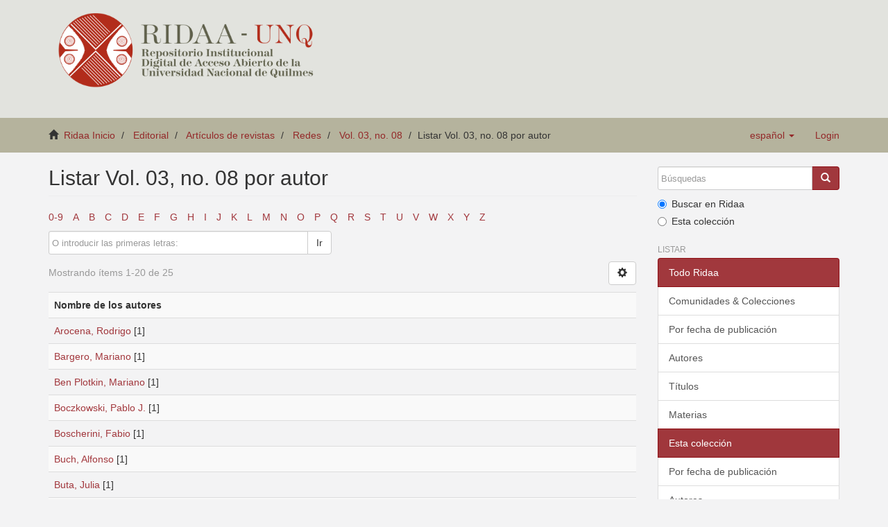

--- FILE ---
content_type: text/html;charset=utf-8
request_url: https://ridaa.unq.edu.ar/handle/20.500.11807/1257/browse?type=author
body_size: 5098
content:
<!DOCTYPE html>
            <!--[if lt IE 7]> <html class="no-js lt-ie9 lt-ie8 lt-ie7" lang="en"> <![endif]-->
            <!--[if IE 7]>    <html class="no-js lt-ie9 lt-ie8" lang="en"> <![endif]-->
            <!--[if IE 8]>    <html class="no-js lt-ie9" lang="en"> <![endif]-->
            <!--[if gt IE 8]><!--> <html class="no-js" lang="en"> <!--<![endif]-->
            <head><META http-equiv="Content-Type" content="text/html; charset=UTF-8">
<meta content="text/html; charset=UTF-8" http-equiv="Content-Type">
<meta content="IE=edge,chrome=1" http-equiv="X-UA-Compatible">
<meta content="width=device-width,initial-scale=1" name="viewport">
<link rel="shortcut icon" href="/themes/Mirage2_UNQ/images/favicon.ico">
<link rel="apple-touch-icon" href="/themes/Mirage2_UNQ/images/apple-touch-icon.png">
<meta name="Generator" content="DSpace 5.2">
<link href="/themes/Mirage2_UNQ/styles/bootstrap-classic-mirage-colors-min.css" rel="stylesheet">
<link href="/themes/Mirage2_UNQ/styles/classic-mirage-style.css" rel="stylesheet">
<link href="/themes/Mirage2_UNQ/styles/dspace-bootstrap-tweaks.css" rel="stylesheet">
<link href="/themes/Mirage2_UNQ/styles/jquery-ui-1.10.3.custom.css" rel="stylesheet">
<link type="application/opensearchdescription+xml" rel="search" href="https://ridaa.unq.edu.ar:443/description.xml" title="DSpace">
<script>
                //Clear default text of emty text areas on focus
                function tFocus(element)
                {
                if (element.value == ' '){element.value='';}
                }
                //Clear default text of emty text areas on submit
                function tSubmit(form)
                {
                var defaultedElements = document.getElementsByTagName("textarea");
                for (var i=0; i != defaultedElements.length; i++){
                if (defaultedElements[i].value == ' '){
                defaultedElements[i].value='';}}
                }
                //Disable pressing 'enter' key to submit a form (otherwise pressing 'enter' causes a submission to start over)
                function disableEnterKey(e)
                {
                var key;

                if(window.event)
                key = window.event.keyCode;     //Internet Explorer
                else
                key = e.which;     //Firefox and Netscape

                if(key == 13)  //if "Enter" pressed, then disable!
                return false;
                else
                return true;
                }
            </script><!--[if lt IE 9]>
                <script src="/themes/Mirage2_UNQ/vendor/html5shiv/dist/html5shiv.js"> </script>
                <script src="/themes/Mirage2_UNQ/vendor/respond/respond.min.js"> </script>
                <![endif]--><script src="/themes/Mirage2_UNQ/vendor/modernizr/modernizr.js"> </script>
<title>Listar Vol. 03, no. 08 por autor </title>
</head><body>
<header>
<div role="navigation" class="navbar navbar-default navbar-static-top">
<div class="container">
<div class="navbar-header">
<button data-toggle="offcanvas" class="navbar-toggle" type="button"><span class="sr-only">Toggle navigation</span><span class="icon-bar"></span><span class="icon-bar"></span><span class="icon-bar"></span></button>
<div class="navbar-header pull-right visible-xs hidden-sm hidden-md hidden-lg">
<ul class="nav nav-pills pull-left ">
<li class="dropdown" id="ds-language-selection-xs">
<button data-toggle="dropdown" class="dropdown-toggle navbar-toggle navbar-link" role="button" href="#" id="language-dropdown-toggle-xs"><b aria-hidden="true" class="visible-xs glyphicon glyphicon-globe"></b></button>
<ul data-no-collapse="true" aria-labelledby="language-dropdown-toggle-xs" role="menu" class="dropdown-menu pull-right">
<li role="presentation" class="disabled">
<a href="https://ridaa.unq.edu.ar:443/handle/20.500.11807/1257/browse?locale-attribute=es">espa&ntilde;ol</a>
</li>
<li role="presentation">
<a href="https://ridaa.unq.edu.ar:443/handle/20.500.11807/1257/browse?locale-attribute=pt_BR">portugu&ecirc;s (Brasil)</a>
</li>
<li role="presentation">
<a href="https://ridaa.unq.edu.ar:443/handle/20.500.11807/1257/browse?locale-attribute=en">English</a>
</li>
</ul>
</li>
<li>
<form method="get" action="/login" style="display: inline">
<button class="navbar-toggle navbar-link"><b aria-hidden="true" class="visible-xs glyphicon glyphicon-user"></b></button>
</form>
</li>
</ul>
</div>
</div>
<div style="float: left;">
<a style="display: block;" href="/"><img style="max-height: 140px;" src="/themes/Mirage2_UNQ//images/RIDAA.png"></a>
</div>
</div>
</div>
</header>
<div class="trail-wrapper">
<div class="container">
<div class="row">
<div style="max-width:70%;" class="col-xs-9">
<div class="breadcrumb dropdown visible-xs">
<a data-toggle="dropdown" class="dropdown-toggle" role="button" href="#" id="trail-dropdown-toggle">Listar Vol. 03, no. 08 por autor&nbsp;<b class="caret"></b></a>
<ul aria-labelledby="trail-dropdown-toggle" role="menu" class="dropdown-menu">
<li role="presentation">
<a role="menuitem" href="/"><i aria-hidden="true" class="glyphicon glyphicon-home"></i>&nbsp;
                        Ridaa Inicio</a>
</li>
<li role="presentation">
<a role="menuitem" href="/handle/20.500.11807/43">Editorial</a>
</li>
<li role="presentation">
<a role="menuitem" href="/handle/20.500.11807/1244">Art&iacute;culos de revistas</a>
</li>
<li role="presentation">
<a role="menuitem" href="/handle/20.500.11807/1245">Redes</a>
</li>
<li role="presentation">
<a role="menuitem" href="/handle/20.500.11807/1257">Vol. 03, no. 08</a>
</li>
<li role="presentation" class="disabled">
<a href="#" role="menuitem">Listar Vol. 03, no. 08 por autor</a>
</li>
</ul>
</div>
<ul class="breadcrumb hidden-xs">
<li>
<i aria-hidden="true" class="glyphicon glyphicon-home"></i>&nbsp;
            <a href="/">Ridaa Inicio</a>
</li>
<li>
<a href="/handle/20.500.11807/43">Editorial</a>
</li>
<li>
<a href="/handle/20.500.11807/1244">Art&iacute;culos de revistas</a>
</li>
<li>
<a href="/handle/20.500.11807/1245">Redes</a>
</li>
<li>
<a href="/handle/20.500.11807/1257">Vol. 03, no. 08</a>
</li>
<li class="active">Listar Vol. 03, no. 08 por autor</li>
</ul>
</div>
<div class="navbar-header pull-right hidden-xs">
<ul class="nav navbar-nav pull-left">
<li class="dropdown" id="ds-language-selection">
<a data-toggle="dropdown" class="dropdown-toggle" role="button" href="#" id="language-dropdown-toggle"><span class="hidden-xs">espa&ntilde;ol&nbsp;<b class="caret"></b></span></a>
<ul data-no-collapse="true" aria-labelledby="language-dropdown-toggle" role="menu" class="dropdown-menu pull-right">
<li role="presentation" class="disabled">
<a href="https://ridaa.unq.edu.ar:443/handle/20.500.11807/1257/browse?locale-attribute=es">espa&ntilde;ol</a>
</li>
<li role="presentation">
<a href="https://ridaa.unq.edu.ar:443/handle/20.500.11807/1257/browse?locale-attribute=pt_BR">portugu&ecirc;s (Brasil)</a>
</li>
<li role="presentation">
<a href="https://ridaa.unq.edu.ar:443/handle/20.500.11807/1257/browse?locale-attribute=en">English</a>
</li>
</ul>
</li>
</ul>
<ul class="nav navbar-nav pull-left">
<li>
<a href="/login"><span class="hidden-xs">Login</span></a>
</li>
</ul>
<button type="button" class="navbar-toggle visible-sm" data-toggle="offcanvas"><span class="sr-only">Toggle navigation</span><span class="icon-bar"></span><span class="icon-bar"></span><span class="icon-bar"></span></button>
</div>
</div>
</div>
</div>
<div class="hidden" id="no-js-warning-wrapper">
<div id="no-js-warning">
<div class="notice failure">JavaScript is disabled for your browser. Some features of this site may not work without it.</div>
</div>
</div>
<div class="container" id="main-container">
<div class="row row-offcanvas row-offcanvas-right">
<div class="horizontal-slider clearfix">
<div class="col-xs-12 col-sm-12 col-md-9 main-content">
<div>
<h2 class="ds-div-head page-header first-page-header">Listar Vol. 03, no. 08 por autor </h2>
<div id="aspect_artifactbrowser_ConfigurableBrowse_div_browse-by-author" class="ds-static-div primary">
<div class="ds-static-div browse-navigation-wrapper">
<form id="aspect_artifactbrowser_ConfigurableBrowse_div_browse-navigation" class="ds-interactive-div secondary navigation" action="browse" method="post" onsubmit="javascript:tSubmit(this);">
<div class="ds-static-div row">
<div class="ds-static-div col-xs-4 col-sm-12">
<select class="ds-select-field form-control alphabet-select visible-xs alphabet-select visible-xs" name=""><option value="browse?rpp=20&amp;order=ASC&amp;sort_by=-1&amp;etal=-1&amp;type=author&amp;starts_with=0">0-9</option><option value="browse?rpp=20&amp;order=ASC&amp;sort_by=-1&amp;etal=-1&amp;type=author&amp;starts_with=A">A</option><option value="browse?rpp=20&amp;order=ASC&amp;sort_by=-1&amp;etal=-1&amp;type=author&amp;starts_with=B">B</option><option value="browse?rpp=20&amp;order=ASC&amp;sort_by=-1&amp;etal=-1&amp;type=author&amp;starts_with=C">C</option><option value="browse?rpp=20&amp;order=ASC&amp;sort_by=-1&amp;etal=-1&amp;type=author&amp;starts_with=D">D</option><option value="browse?rpp=20&amp;order=ASC&amp;sort_by=-1&amp;etal=-1&amp;type=author&amp;starts_with=E">E</option><option value="browse?rpp=20&amp;order=ASC&amp;sort_by=-1&amp;etal=-1&amp;type=author&amp;starts_with=F">F</option><option value="browse?rpp=20&amp;order=ASC&amp;sort_by=-1&amp;etal=-1&amp;type=author&amp;starts_with=G">G</option><option value="browse?rpp=20&amp;order=ASC&amp;sort_by=-1&amp;etal=-1&amp;type=author&amp;starts_with=H">H</option><option value="browse?rpp=20&amp;order=ASC&amp;sort_by=-1&amp;etal=-1&amp;type=author&amp;starts_with=I">I</option><option value="browse?rpp=20&amp;order=ASC&amp;sort_by=-1&amp;etal=-1&amp;type=author&amp;starts_with=J">J</option><option value="browse?rpp=20&amp;order=ASC&amp;sort_by=-1&amp;etal=-1&amp;type=author&amp;starts_with=K">K</option><option value="browse?rpp=20&amp;order=ASC&amp;sort_by=-1&amp;etal=-1&amp;type=author&amp;starts_with=L">L</option><option value="browse?rpp=20&amp;order=ASC&amp;sort_by=-1&amp;etal=-1&amp;type=author&amp;starts_with=M">M</option><option value="browse?rpp=20&amp;order=ASC&amp;sort_by=-1&amp;etal=-1&amp;type=author&amp;starts_with=N">N</option><option value="browse?rpp=20&amp;order=ASC&amp;sort_by=-1&amp;etal=-1&amp;type=author&amp;starts_with=O">O</option><option value="browse?rpp=20&amp;order=ASC&amp;sort_by=-1&amp;etal=-1&amp;type=author&amp;starts_with=P">P</option><option value="browse?rpp=20&amp;order=ASC&amp;sort_by=-1&amp;etal=-1&amp;type=author&amp;starts_with=Q">Q</option><option value="browse?rpp=20&amp;order=ASC&amp;sort_by=-1&amp;etal=-1&amp;type=author&amp;starts_with=R">R</option><option value="browse?rpp=20&amp;order=ASC&amp;sort_by=-1&amp;etal=-1&amp;type=author&amp;starts_with=S">S</option><option value="browse?rpp=20&amp;order=ASC&amp;sort_by=-1&amp;etal=-1&amp;type=author&amp;starts_with=T">T</option><option value="browse?rpp=20&amp;order=ASC&amp;sort_by=-1&amp;etal=-1&amp;type=author&amp;starts_with=U">U</option><option value="browse?rpp=20&amp;order=ASC&amp;sort_by=-1&amp;etal=-1&amp;type=author&amp;starts_with=V">V</option><option value="browse?rpp=20&amp;order=ASC&amp;sort_by=-1&amp;etal=-1&amp;type=author&amp;starts_with=W">W</option><option value="browse?rpp=20&amp;order=ASC&amp;sort_by=-1&amp;etal=-1&amp;type=author&amp;starts_with=X">X</option><option value="browse?rpp=20&amp;order=ASC&amp;sort_by=-1&amp;etal=-1&amp;type=author&amp;starts_with=Y">Y</option><option value="browse?rpp=20&amp;order=ASC&amp;sort_by=-1&amp;etal=-1&amp;type=author&amp;starts_with=Z">Z</option></select>
<ul id="aspect_artifactbrowser_ConfigurableBrowse_list_jump-list" class="ds-simple-list alphabet list-inline hidden-xs">
<li class="ds-simple-list-item">
<a href="browse?rpp=20&order=ASC&sort_by=-1&etal=-1&type=author&starts_with=0">0-9</a>
</li>
<li class="ds-simple-list-item">
<a href="browse?rpp=20&order=ASC&sort_by=-1&etal=-1&type=author&starts_with=A">A</a>
</li>
<li class="ds-simple-list-item">
<a href="browse?rpp=20&order=ASC&sort_by=-1&etal=-1&type=author&starts_with=B">B</a>
</li>
<li class="ds-simple-list-item">
<a href="browse?rpp=20&order=ASC&sort_by=-1&etal=-1&type=author&starts_with=C">C</a>
</li>
<li class="ds-simple-list-item">
<a href="browse?rpp=20&order=ASC&sort_by=-1&etal=-1&type=author&starts_with=D">D</a>
</li>
<li class="ds-simple-list-item">
<a href="browse?rpp=20&order=ASC&sort_by=-1&etal=-1&type=author&starts_with=E">E</a>
</li>
<li class="ds-simple-list-item">
<a href="browse?rpp=20&order=ASC&sort_by=-1&etal=-1&type=author&starts_with=F">F</a>
</li>
<li class="ds-simple-list-item">
<a href="browse?rpp=20&order=ASC&sort_by=-1&etal=-1&type=author&starts_with=G">G</a>
</li>
<li class="ds-simple-list-item">
<a href="browse?rpp=20&order=ASC&sort_by=-1&etal=-1&type=author&starts_with=H">H</a>
</li>
<li class="ds-simple-list-item">
<a href="browse?rpp=20&order=ASC&sort_by=-1&etal=-1&type=author&starts_with=I">I</a>
</li>
<li class="ds-simple-list-item">
<a href="browse?rpp=20&order=ASC&sort_by=-1&etal=-1&type=author&starts_with=J">J</a>
</li>
<li class="ds-simple-list-item">
<a href="browse?rpp=20&order=ASC&sort_by=-1&etal=-1&type=author&starts_with=K">K</a>
</li>
<li class="ds-simple-list-item">
<a href="browse?rpp=20&order=ASC&sort_by=-1&etal=-1&type=author&starts_with=L">L</a>
</li>
<li class="ds-simple-list-item">
<a href="browse?rpp=20&order=ASC&sort_by=-1&etal=-1&type=author&starts_with=M">M</a>
</li>
<li class="ds-simple-list-item">
<a href="browse?rpp=20&order=ASC&sort_by=-1&etal=-1&type=author&starts_with=N">N</a>
</li>
<li class="ds-simple-list-item">
<a href="browse?rpp=20&order=ASC&sort_by=-1&etal=-1&type=author&starts_with=O">O</a>
</li>
<li class="ds-simple-list-item">
<a href="browse?rpp=20&order=ASC&sort_by=-1&etal=-1&type=author&starts_with=P">P</a>
</li>
<li class="ds-simple-list-item">
<a href="browse?rpp=20&order=ASC&sort_by=-1&etal=-1&type=author&starts_with=Q">Q</a>
</li>
<li class="ds-simple-list-item">
<a href="browse?rpp=20&order=ASC&sort_by=-1&etal=-1&type=author&starts_with=R">R</a>
</li>
<li class="ds-simple-list-item">
<a href="browse?rpp=20&order=ASC&sort_by=-1&etal=-1&type=author&starts_with=S">S</a>
</li>
<li class="ds-simple-list-item">
<a href="browse?rpp=20&order=ASC&sort_by=-1&etal=-1&type=author&starts_with=T">T</a>
</li>
<li class="ds-simple-list-item">
<a href="browse?rpp=20&order=ASC&sort_by=-1&etal=-1&type=author&starts_with=U">U</a>
</li>
<li class="ds-simple-list-item">
<a href="browse?rpp=20&order=ASC&sort_by=-1&etal=-1&type=author&starts_with=V">V</a>
</li>
<li class="ds-simple-list-item">
<a href="browse?rpp=20&order=ASC&sort_by=-1&etal=-1&type=author&starts_with=W">W</a>
</li>
<li class="ds-simple-list-item">
<a href="browse?rpp=20&order=ASC&sort_by=-1&etal=-1&type=author&starts_with=X">X</a>
</li>
<li class="ds-simple-list-item">
<a href="browse?rpp=20&order=ASC&sort_by=-1&etal=-1&type=author&starts_with=Y">Y</a>
</li>
<li class="ds-simple-list-item">
<a href="browse?rpp=20&order=ASC&sort_by=-1&etal=-1&type=author&starts_with=Z">Z</a>
</li>
</ul>
</div>
<div class="ds-static-div col-xs-8 col-sm-12">
<p id="aspect_artifactbrowser_ConfigurableBrowse_p_hidden-fields" class="ds-paragraph hidden">
<input id="aspect_artifactbrowser_ConfigurableBrowse_field_order" class="ds-hidden-field form-control" name="order" type="hidden" value="ASC"><input id="aspect_artifactbrowser_ConfigurableBrowse_field_rpp" class="ds-hidden-field form-control" name="rpp" type="hidden" value="20"><input id="aspect_artifactbrowser_ConfigurableBrowse_field_sort_by" class="ds-hidden-field form-control" name="sort_by" type="hidden" value="-1"><input id="aspect_artifactbrowser_ConfigurableBrowse_field_etal" class="ds-hidden-field form-control" name="etal" type="hidden" value="-1"><input id="aspect_artifactbrowser_ConfigurableBrowse_field_type" class="ds-hidden-field form-control" name="type" type="hidden" value="author">
</p>
<div class="row">
<div class="col-xs-12 col-sm-6">
<p class="input-group">
<input id="aspect_artifactbrowser_ConfigurableBrowse_field_starts_with" class="ds-text-field form-control" placeholder="O introducir las primeras letras:" name="starts_with" type="text" value="" title="Listar &iacute;tems que empiezan con estas letras"><span class="input-group-btn"><button id="aspect_artifactbrowser_ConfigurableBrowse_field_submit" class="ds-button-field btn btn-default" name="submit" type="submit">Ir</button></span>
</p>
</div>
</div>
</div>
</div>
</form>
</div>
<form id="aspect_artifactbrowser_ConfigurableBrowse_div_browse-controls" class="ds-interactive-div browse controls hidden" action="browse" method="post" onsubmit="javascript:tSubmit(this);">
<p id="aspect_artifactbrowser_ConfigurableBrowse_p_hidden-fields" class="ds-paragraph hidden">
<input id="aspect_artifactbrowser_ConfigurableBrowse_field_type" class="ds-hidden-field form-control" name="type" type="hidden" value="author">
</p>
<p class="ds-paragraph">Orden:</p>
<p class="ds-paragraph">
<select id="aspect_artifactbrowser_ConfigurableBrowse_field_order" class="ds-select-field form-control" name="order"><option value="ASC" selected>ascendente</option><option value="DESC">descendente</option></select>
</p>
<p class="ds-paragraph">Resultados:</p>
<p class="ds-paragraph">
<select id="aspect_artifactbrowser_ConfigurableBrowse_field_rpp" class="ds-select-field form-control" name="rpp"><option value="5">5</option><option value="10">10</option><option value="20" selected>20</option><option value="40">40</option><option value="60">60</option><option value="80">80</option><option value="100">100</option></select>
</p>
<p class="ds-paragraph">
<button id="aspect_artifactbrowser_ConfigurableBrowse_field_update" class="ds-button-field btn btn-default" name="update" type="submit">Modificar</button>
</p>
</form>
<div class="pagination-simple clearfix top">
<div class="row">
<div class="col-xs-10">
<p class="pagination-info">Mostrando &iacute;tems 1-20 de 25</p>
</div>
<div class="col-xs-2">
<div class="btn-group sort-options-menu pull-right">
<button data-toggle="dropdown" class="btn btn-default dropdown-toggle"><span aria-hidden="true" class="glyphicon glyphicon-cog"></span></button>
<ul role="menu" class="dropdown-menu pull-right">
<li class="dropdown-header"></li>
<li>
<a data-name="order" data-returnvalue="ASC" href="#"><span aria-hidden="true" class="glyphicon glyphicon-ok btn-xs active"></span>ascendente</a>
</li>
<li>
<a data-name="order" data-returnvalue="DESC" href="#"><span aria-hidden="true" class="glyphicon glyphicon-ok btn-xs invisible"></span>descendente</a>
</li>
<li class="divider"></li>
<li class="dropdown-header"></li>
<li>
<a data-name="rpp" data-returnvalue="5" href="#"><span aria-hidden="true" class="glyphicon glyphicon-ok btn-xs invisible"></span>5</a>
</li>
<li>
<a data-name="rpp" data-returnvalue="10" href="#"><span aria-hidden="true" class="glyphicon glyphicon-ok btn-xs invisible"></span>10</a>
</li>
<li>
<a data-name="rpp" data-returnvalue="20" href="#"><span aria-hidden="true" class="glyphicon glyphicon-ok btn-xs active"></span>20</a>
</li>
<li>
<a data-name="rpp" data-returnvalue="40" href="#"><span aria-hidden="true" class="glyphicon glyphicon-ok btn-xs invisible"></span>40</a>
</li>
<li>
<a data-name="rpp" data-returnvalue="60" href="#"><span aria-hidden="true" class="glyphicon glyphicon-ok btn-xs invisible"></span>60</a>
</li>
<li>
<a data-name="rpp" data-returnvalue="80" href="#"><span aria-hidden="true" class="glyphicon glyphicon-ok btn-xs invisible"></span>80</a>
</li>
<li>
<a data-name="rpp" data-returnvalue="100" href="#"><span aria-hidden="true" class="glyphicon glyphicon-ok btn-xs invisible"></span>100</a>
</li>
</ul>
</div>
</div>
</div>
</div>
<div id="aspect_artifactbrowser_ConfigurableBrowse_div_browse-by-author-results" class="ds-static-div primary">
<ul class="ds-artifact-list list-unstyled"></ul>
<div class="table-responsive">
<table id="aspect_artifactbrowser_ConfigurableBrowse_table_browse-by-author-results" class="ds-table table table-striped table-hover">
<tr class="ds-table-header-row">
<th class="ds-table-header-cell odd">Nombre de los autores</th>
</tr>
<tr class="ds-table-row even">
<td class="ds-table-cell odd"><a href="browse?value=Arocena%2C+Rodrigo&type=author">Arocena, Rodrigo</a> [1]</td>
</tr>
<tr class="ds-table-row odd">
<td class="ds-table-cell odd"><a href="browse?value=Bargero%2C+Mariano&type=author">Bargero, Mariano</a> [1]</td>
</tr>
<tr class="ds-table-row even">
<td class="ds-table-cell odd"><a href="browse?value=Ben+Plotkin%2C+Mariano&type=author">Ben Plotkin, Mariano</a> [1]</td>
</tr>
<tr class="ds-table-row odd">
<td class="ds-table-cell odd"><a href="browse?value=Boczkowski%2C+Pablo+J.&type=author">Boczkowski, Pablo J.</a> [1]</td>
</tr>
<tr class="ds-table-row even">
<td class="ds-table-cell odd"><a href="browse?value=Boscherini%2C+Fabio&type=author">Boscherini, Fabio</a> [1]</td>
</tr>
<tr class="ds-table-row odd">
<td class="ds-table-cell odd"><a href="browse?value=Buch%2C+Alfonso&type=author">Buch, Alfonso</a> [1]</td>
</tr>
<tr class="ds-table-row even">
<td class="ds-table-cell odd"><a href="browse?value=Buta%2C+Julia&type=author">Buta, Julia</a> [1]</td>
</tr>
<tr class="ds-table-row odd">
<td class="ds-table-cell odd"><a href="browse?value=Chudnovsky%2C+Daniel&type=author">Chudnovsky, Daniel</a> [1]</td>
</tr>
<tr class="ds-table-row even">
<td class="ds-table-cell odd"><a href="browse?value=Correa%2C+Carlos&type=author">Correa, Carlos</a> [1]</td>
</tr>
<tr class="ds-table-row odd">
<td class="ds-table-cell odd"><a href="browse?value=Ferraro%2C+Ricardo&type=author">Ferraro, Ricardo</a> [2]</td>
</tr>
<tr class="ds-table-row even">
<td class="ds-table-cell odd"><a href="browse?value=Fliess%2C+Enrique&type=author">Fliess, Enrique</a> [1]</td>
</tr>
<tr class="ds-table-row odd">
<td class="ds-table-cell odd"><a href="browse?value=Glavich%2C+Eduardo&type=author">Glavich, Eduardo</a> [1]</td>
</tr>
<tr class="ds-table-row even">
<td class="ds-table-cell odd"><a href="browse?value=Lovisolo%2C+Hugo&type=author">Lovisolo, Hugo</a> [1]</td>
</tr>
<tr class="ds-table-row odd">
<td class="ds-table-cell odd"><a href="browse?value=Mallmann%2C+Carlos&type=author">Mallmann, Carlos</a> [1]</td>
</tr>
<tr class="ds-table-row even">
<td class="ds-table-cell odd"><a href="browse?value=Mar%C3%AD%2C+Manuel&type=author">Mar&iacute;, Manuel</a> [1]</td>
</tr>
<tr class="ds-table-row odd">
<td class="ds-table-cell odd"><a href="browse?value=OCDE&type=author">OCDE</a> [1]</td>
</tr>
<tr class="ds-table-row even">
<td class="ds-table-cell odd"><a href="browse?value=Plastino%2C+%C3%81ngel+L.&type=author">Plastino, &Aacute;ngel L.</a> [1]</td>
</tr>
<tr class="ds-table-row odd">
<td class="ds-table-cell odd"><a href="browse?value=Portantiero%2C+Juan+Carlos&type=author">Portantiero, Juan Carlos</a> [1]</td>
</tr>
<tr class="ds-table-row even">
<td class="ds-table-cell odd"><a href="browse?value=Prego%2C+Carlos&type=author">Prego, Carlos</a> [1]</td>
</tr>
<tr class="ds-table-row odd">
<td class="ds-table-cell odd"><a href="browse?value=Schuster%2C+F%C3%A9lix&type=author">Schuster, F&eacute;lix</a> [1]</td>
</tr>
</table>
</div>
</div>
<div class="pagination-simple clearfix bottom">
<ul class="pagination">
<li class="previous disabled">
<a class="previous-page-link" href="">&laquo;</a>
</li>
<li class="next pull-right">
<a class="next-page-link" href="browse?order=ASC&rpp=20&sort_by=-1&etal=-1&offset=20&type=author">&raquo;</a>
</li>
</ul>
</div>
</div>
</div>
<div class="visible-xs visible-sm">
<footer>
<div class="row">
<hr>
<div style="text-align:center; width:100%" class="col-xs-7 col-sm-8">
<div>
<div style="float: left">
<a target="_blank" href="http://www.unq.edu.ar/"><img src="/themes/Mirage2_UNQ//images/logo_unqui_footer.png" alt="Universidad Nacional de Quilmes"></a>
</div>
<a href="/contact">Contacto</a> | <a href="/feedback">Sugerencias</a> | <a href="/statistics-home">Estad&iacute;sticas</a> | <a href="/policy">Pol&iacute;tica del Sitio</a>
</div>
</div>
</div>
<a class="hidden" href="/htmlmap">&nbsp;</a>
<p>&nbsp;</p>
<script src="https://www.googletagmanager.com/gtag/js?id=G-RYE512J0E1" async="async"></script><script>
	  window.dataLayer = window.dataLayer || [];
	  function gtag(){dataLayer.push(arguments);}
	  gtag('js', new Date());
	  gtag('config', 'G-RYE512J0E1');
	</script>
</footer>
</div>
</div>
<div role="navigation" id="sidebar" class="col-xs-6 col-sm-3 sidebar-offcanvas">
<div class="word-break" id="ds-options">
<div class="ds-option-set" id="ds-search-option">
<form method="post" class="" id="ds-search-form" action="/discover">
<fieldset>
<div class="input-group">
<input placeholder="B&uacute;squedas" type="text" class="ds-text-field form-control" name="query"><span class="input-group-btn"><button title="Ir" class="ds-button-field btn btn-primary"><span aria-hidden="true" class="glyphicon glyphicon-search"></span></button></span>
</div>
<div class="radio">
<label><input checked value="" name="scope" type="radio" id="ds-search-form-scope-all">Buscar en Ridaa</label>
</div>
<div class="radio">
<label><input name="scope" type="radio" id="ds-search-form-scope-container" value="20.500.11807/1257">Esta colecci&oacute;n</label>
</div>
</fieldset>
</form>
</div>
<h2 class="ds-option-set-head  h6">Listar</h2>
<div id="aspect_viewArtifacts_Navigation_list_browse" class="list-group">
<a class="list-group-item active"><span class="h5 list-group-item-heading  h5">Todo Ridaa</span></a><a href="/community-list" class="list-group-item ds-option">Comunidades &amp; Colecciones</a><a href="/browse?type=dateissued" class="list-group-item ds-option">Por fecha de publicaci&oacute;n</a><a href="/browse?type=author" class="list-group-item ds-option">Autores</a><a href="/browse?type=title" class="list-group-item ds-option">T&iacute;tulos</a><a href="/browse?type=subject" class="list-group-item ds-option">Materias</a><a class="list-group-item active"><span class="h5 list-group-item-heading  h5">Esta colecci&oacute;n</span></a><a href="/handle/20.500.11807/1257/browse?type=dateissued" class="list-group-item ds-option">Por fecha de publicaci&oacute;n</a><a href="/handle/20.500.11807/1257/browse?type=author" class="list-group-item ds-option">Autores</a><a href="/handle/20.500.11807/1257/browse?type=title" class="list-group-item ds-option">T&iacute;tulos</a><a href="/handle/20.500.11807/1257/browse?type=subject" class="list-group-item ds-option">Materias</a>
</div>
<h2 class="ds-option-set-head  h6">Mi cuenta</h2>
<div id="aspect_viewArtifacts_Navigation_list_account" class="list-group">
<a href="/login" class="list-group-item ds-option">Acceder</a><a href="/register" class="list-group-item ds-option">Registro</a>
</div>
<div id="aspect_viewArtifacts_Navigation_list_context" class="list-group"></div>
<div id="aspect_viewArtifacts_Navigation_list_administrative" class="list-group"></div>
<div id="aspect_discovery_Navigation_list_discovery" class="list-group"></div>
<div id="aspect_statisticsGoogleAnalytics_Navigation_list_statistics" class="list-group"></div>
</div>
</div>
</div>
</div>
<div class="hidden-xs hidden-sm">
<footer>
<div class="row">
<hr>
<div style="text-align:center; width:100%" class="col-xs-7 col-sm-8">
<div>
<div style="float: left">
<a target="_blank" href="http://www.unq.edu.ar/"><img src="/themes/Mirage2_UNQ//images/logo_unqui_footer.png" alt="Universidad Nacional de Quilmes"></a>
</div>
<a href="/contact">Contacto</a> | <a href="/feedback">Sugerencias</a> | <a href="/statistics-home">Estad&iacute;sticas</a> | <a href="/policy">Pol&iacute;tica del Sitio</a>
</div>
</div>
</div>
<a class="hidden" href="/htmlmap">&nbsp;</a>
<p>&nbsp;</p>
<script src="https://www.googletagmanager.com/gtag/js?id=G-RYE512J0E1" async="async"></script><script>
	  window.dataLayer = window.dataLayer || [];
	  function gtag(){dataLayer.push(arguments);}
	  gtag('js', new Date());
	  gtag('config', 'G-RYE512J0E1');
	</script>
</footer>
</div>
</div>
<script>if(!window.DSpace){window.DSpace={};}window.DSpace.context_path='';window.DSpace.theme_path='/themes/Mirage2_UNQ/';</script><script src="/themes/Mirage2_UNQ//scripts/theme.js"> </script>
</body></html>


--- FILE ---
content_type: text/css
request_url: https://ridaa.unq.edu.ar/themes/Mirage2_UNQ/styles/classic-mirage-style.css
body_size: 3811
content:
/*nikosamus 2/10/2015*/
a {
    color: rgba(138, 3, 9, 0.78);
    text-decoration: none;
}

.word-break {
  -ms-word-break: break-all;
  word-break: break-all;
  /* Non standard for webkit */
  word-break: break-word;
  -webkit-hyphens: auto;
  -moz-hyphens: auto;
  hyphens: auto;
}

.margin-animated {
  -webkit-transition-property: margin;
  transition-property: margin;
  -webkit-transition-duration: 0.3s;
  transition-duration: 0.3s;
  -webkit-transition-timing-function: ease;
  transition-timing-function: ease;
}

.justify {
  text-align: justify;
}

.first-page-header {
  margin-top: 0;
}

#ds-feed-option img {
  margin-right: 5px;
}

dl {
  margin: 0;
}

#ds-options h1,
#ds-options h2,
#ds-options h3,
#ds-options h4,
#ds-options h5,
#ds-options h6 {
  font-size: 12px;
  margin: 0;
}
#ds-options h1.page-header,
#ds-options h2.page-header,
#ds-options h3.page-header,
#ds-options h4.page-header,
#ds-options h5.page-header,
#ds-options h6.page-header {
  padding-bottom: 0;
  border-bottom: none;
}

.ds-option-set {
  margin-bottom: 15px;
}

#ds-options .ds-option-set-head {
  color: #999999;
  text-transform: uppercase;
  text-shadow: 0px 1px 0px rgba(255, 255, 255, 0.5);
  margin-bottom: 5px;
}

#aspect_discovery_SimpleSearch_div_search-results .ds-artifact-item {
  margin-bottom: 50px;
}
#aspect_discovery_SimpleSearch_div_search-results .ds-artifact-item:last-child {
  margin-bottom: 0;
}
#aspect_discovery_SimpleSearch_div_search-results .ds-artifact-item .author,
#aspect_discovery_SimpleSearch_div_search-results .ds-artifact-item .publisher-date {
  color: #999;
}

#aspect_artifactbrowser_CommunityBrowser_div_comunity-browser .artifact-title {
  margin-bottom: 3px;
  margin-top: 7px;
}
#aspect_artifactbrowser_CommunityBrowser_div_comunity-browser .artifact-info {
  margin-top: -6px;
}

#aspect_artifactbrowser_ConfigurableBrowse_div_browse-controls select {
  width: 20%;
  min-width: 110px;
  margin-right: 15px;
}

.ds-artifact-list .artifact-title {
  margin-bottom: 5px;
}

.ds-artifact-list .artifact-info {
  color: #999;
}

#aspect_artifactbrowser_ItemViewer_div_item-view .item-summary-view-metadata h2 {
  margin-bottom: 5px;
}
#aspect_artifactbrowser_ItemViewer_div_item-view .item-summary-view-metadata dd {
  margin-bottom: 5px;
  overflow: hidden;
  text-overflow: ellipsis;
}

.detailtable .label-cell {
  font-weight: bold;
}

@media (max-width: 767px) {
  .ds-table-responsive {
    overflow-x: auto;
  }
  .ds-table-responsive .word-break {
    min-width: 300px;
  }
}

.table legend {
  display: none;
}

footer hr {
  display: none;
}
footer .row > div {
  padding-top: 20px;
  border: 0;
  border-top: 1px solid #eeeeee;
}
@media (min-width: 992px) {
  footer .row > div {
    padding-left: 0;
    padding-right: 0;
  }
}
footer > .container {
  padding-top: 20px;
  padding-bottom: 20px;
  border-top: 1px solid #e5e5e5;
  padding-left: 0;
  padding-right: 0;
}
@media (max-width: 991px) {
  footer > .container {
    margin-top: 20px;
    width: 100%;
  }
}
@media (max-width: 767px) {
  footer > .container {
    padding-left: 15px;
    padding-right: 15px;
  }
}
footer > .container .pull-right {
  text-align: center;
}

#ds-options {
  padding-top: 20px;
}
@media (min-width: 768px) and (max-width: 991px) {
  #ds-options {
    padding-right: 14px;
  }
}

#main-container {
  overflow: hidden;
}
#main-container .row-offcanvas {
  background-color: #f7f7f7;
}
#main-container #sidebar {
  /*background-color: #f7f7f7;*/
  background-color: #F3F3F4;
}
@media (max-width: 991px) {
  #main-container .active #sidebar {
    padding-bottom: 99999px;
    margin-bottom: -99979px;
  }
}
#main-container .horizontal-slider {
  -webkit-transform: translate3d(0, 0, 0);
  -moz-transform: translate3d(0, 0, 0);
  -ms-transform: translate3d(0, 0, 0);
  -o-transform: translate3d(0, 0, 0);
  transform: translate3d(0, 0, 0);
}
@media (min-width: 768px) and (max-width: 991px) {
  #main-container .horizontal-slider #sidebar {
    -webkit-box-shadow: inset 2px 2px 1px rgba(0, 0, 0, 0.05);
    box-shadow: inset 2px 2px 1px rgba(0, 0, 0, 0.05);
    border-right: 1px solid #e5e5e5;
  }
}

.main-content {
  /*background-color: white;*/
  background-color: #F3F3F4;
  padding-top: 20px;
  padding-bottom: 20px;
}
@media (min-width: 992px) {
  .main-content {
    padding-bottom: 99999px;
    margin-bottom: -99979px;
  }
}

.sidebar-col {
  padding-top: 20px;
  padding-bottom: 20px;
}

header .navbar {
  color: #999999;
  margin-bottom: 0px;
  border: none;
}
header .navbar-default {
  background-color: #e2e3de;
}
header .navbar-default .navbar-brand {
  color: #eeeeee;
}
header .navbar-default .navbar-brand:hover, header .navbar-default .navbar-brand:focus {
  color: white;
  background-color: transparent;
}
header .navbar-default .navbar-text {
  color: #999999;
}
header .navbar-default .navbar-toggle, header .navbar-default .navbar-nav {
  border-color: transparent;
  color: rgba(138, 3, 9, 0.78);
}
header .navbar-default .navbar-toggle .icon-bar, header .navbar-default .navbar-nav .icon-bar {
	background-color: rgba(138, 3, 9, 0.78); 

}
/* nikosamus lo que faltaba de las 3 rayitas*/
header .navbar-default:hover .navbar-toggle:hover > .icon-bar, header .navbar-default:hover .navbar-nav:hover > .icon-bar {
        background-color: white;        
}

header .navbar-default .navbar-toggle:hover, header .navbar-default .navbar-toggle:focus, header .navbar-default .navbar-nav:hover, header .navbar-default .navbar-nav:focus {
  color: white;
  background-color: #122538;
}
header .navbar-default .navbar-toggle > li > a, header .navbar-default .navbar-nav > li > a {
  color: #eeeeee;
}
header .navbar-default .navbar-toggle > li > a:hover, header .navbar-default .navbar-toggle > li > a:focus, header .navbar-default .navbar-nav > li > a:hover, header .navbar-default .navbar-nav > li > a:focus {
  color: white;
  background-color: #122538;
}
header .navbar-default .navbar-toggle > .active > a, header .navbar-default .navbar-toggle > .active > a:hover, header .navbar-default .navbar-toggle > .active > a:focus, header .navbar-default .navbar-nav > .active > a, header .navbar-default .navbar-nav > .active > a:hover, header .navbar-default .navbar-nav > .active > a:focus {
  color: white;
  background-color: #122538;
}
header .navbar-default .navbar-toggle > .disabled > a, header .navbar-default .navbar-toggle > .disabled > a:hover, header .navbar-default .navbar-toggle > .disabled > a:focus, header .navbar-default .navbar-nav > .disabled > a, header .navbar-default .navbar-nav > .disabled > a:hover, header .navbar-default .navbar-nav > .disabled > a:focus {
  color: #444444;
  background-color: transparent;
}
header .navbar-default .navbar-toggle > .open > a, header .navbar-default .navbar-toggle > .open > a:hover, header .navbar-default .navbar-toggle > .open > a:focus, header .navbar-default .navbar-nav > .open > a, header .navbar-default .navbar-nav > .open > a:hover, header .navbar-default .navbar-nav > .open > a:focus {
  background-color: #122538;
  color: white;
}

.trail-wrapper {
  background-color: #B5B39D;
  border-bottom: 0px solid #B5B39D;
}
.trail-wrapper .breadcrumb {
  background-color: transparent;
  margin-bottom: 0;
}
.trail-wrapper .breadcrumb > li + li:before {
  color: #333333;
}
.trail-wrapper .breadcrumb > .active {
  color: #333333;
}
.trail-wrapper .sidebar-toggle {
  position: relative;
  margin-right: 15px;
  padding: 10px;
  margin-top: 8px;
  margin-bottom: 8px;
  background-color: transparent;
  border: 1px solid transparent;
  border-radius: 4px;
  margin: 0;
}
.trail-wrapper .sidebar-toggle .icon-bar {
/*background-color: #607890; */
background-color: #ffffff; 

}
.trail-wrapper .sidebar-toggle:hover, .trail-wrapper .sidebar-toggle:focus {
/*background-color: #607890; */
  background-color: #ffffff;
}
.trail-wrapper .sidebar-toggle:hover .icon-bar, .trail-wrapper .sidebar-toggle:focus .icon-bar {
/*  background-color: white; */
  background-color: red; 

}
.trail-wrapper .sidebar-toggle .icon-bar {
  display: block;
  width: 22px;
  height: 2px;
  border-radius: 1px;
}
.trail-wrapper .sidebar-toggle .icon-bar + .icon-bar {
  margin-top: 4px;
}

.pagination {
  width: 100%;
}

.pagination-info {
  line-height: 1.428571429;
  color: #999999;
  margin: 0;
  padding: 6px 0;
}

.centered-pagination,
.centered-pagination ul {
  float: left;
  position: relative;
}

.centered-pagination ul {
  left: -50%;
}

.centered-pagination {
  left: 50%;
}

#aspect_artifactbrowser_CommunityViewer_div_community-view h4 {
  margin-bottom: 0;
}

.thumbnail {
  border: none;
  padding-left: 0;
}
.thumbnail > img {
  margin-left: 0;
  border: 1px solid #dddddd;
}

.nav-tabs {
  margin-bottom: 15px;
}
@media (max-width: 767px) {
  .nav-tabs > li {
    float: none;
    display: block;
    margin-bottom: 0;
  }
  .nav-tabs > li a:hover {
    border-radius: 4px;
    border-bottom-color: #eeeeee;
  }
  .nav-tabs > li.active > a, .nav-tabs > li.active > a:hover, .nav-tabs > li.active > a:focus {
    color: white;
    background-color: #607890;
    border-radius: 4px;
    border: 1px solid #607890;
  }
  .nav-tabs > li.active > a .caret, .nav-tabs > li.active > a:hover .caret, .nav-tabs > li.active > a:focus .caret {
    border-top-color: white;
    border-bottom-color: white;
  }
}
@media (min-width: 992px) and (max-width: 1199px) {
  .nav-tabs > li a {
    padding: 10px;
  }
}

.submission .ds-form-item {
  margin-bottom: 30px;
}

.submission .panel .ds-form-item {
  margin-bottom: 5px;
}

.submission .panel .ds-form-item:last-child {
  margin-bottom: 0px;
}

.needs-xs-spacing {
  margin-bottom: 5px;
}

.control-label.required::after {
  content: "*";
}

.submission .ds-add-button {
  min-width: 100%;
}

/**
 * The contents of this file are subject to the license and copyright
 * detailed in the LICENSE and NOTICE files at the root of the source
 * tree and available online at
 *
 * http://www.dspace.org/license/
 */
/**
    Discovery control gears start
**/
div.controls-gear-wrapper {
  position: relative;
  float: right;
  cursor: pointer;
}
div.controls-gear-wrapper .dropdown-menu .glyphicon {
  font-size: 0.8em;
  font-weight: 100;
  margin-right: 5px;
}
div.controls-gear-wrapper .discovery-controls-gear {
  padding: 0;
  margin-right: 3px;
  margin-bottom: 0;
  margin-top: 0;
  background: none;
  border: none;
}

ul.gear-selection {
  margin: 0 2px 0 0;
  list-style: none;
  background-color: #FFFFFF;
  position: absolute;
  right: 0;
  z-index: 999;
  border: 1px solid #EBEBEB;
  padding: 0;
  /*Hidden by default*/
  display: none;
}

.bottom ul.gear-selection {
  /*Css to ensure that the bottom gear selection list is shown on TOP of the button */
  bottom: 33px;
}

div.gear-icon {
  height: 25px;
  width: 25px;
}

.rgba.boxshadow ul.gear-selection {
  -webkit-box-shadow: 2px 2px 10px rgba(0, 0, 0, 0.2);
  -moz-box-shadow: 2px 2px 10px rgba(0, 0, 0, 0.2);
  box-shadow: 2px 2px 10px rgba(0, 0, 0, 0.2);
}

ul.gear-selection ul {
  margin-top: 0;
  margin-bottom: 0;
  margin-left: 0;
  padding-left: 0;
}

ul.gear-selection li {
  list-style: none;
}

ul.gear-selection li.gear-head {
  padding: 5px;
  border-top: 1px solid #EBEBEB;
}

ul.gear-selection li.gear-head.first {
  border-top: none;
}

ul.gear-selection li.gear-option {
  padding: 5px 5px 5px 25px;
  white-space: nowrap;
  cursor: pointer;
}

ul.gear-selection li.gear-option:hover {
  background-color: #EBEBEB;
}

ul.gear-selection li.gear-option a {
  color: #444444;
  text-decoration: none;
}

/**
    Discovery control gears end
**/
table.discovery-filters td.discovery-filter-input-cell input {
  width: 98%;
}

table.discovery-filters tr.search-filter.used-filter input.filter-add {
  visibility: hidden;
}

.searchTime {
  font-size: 80%;
  font-weight: normal;
  color: #999;
}

div#aspect_discovery_SimpleSearch_div_search-results ul {
  padding-left: 0;
}
div#aspect_discovery_SimpleSearch_div_search-results ul li {
  list-style: none;
}
div#aspect_discovery_SimpleSearch_div_search-results .highlight {
  font-weight: 700;
}

ul.pagination-links {
  line-height: 25px;
}

.filter-control.filter-add,
.filter-control.filter-remove {
  width: 50%;
}

@media (max-width: 991px) {
  .pagination .page-link-offset-3 {
    display: none;
  }
}
@media (max-width: 767px) {
  #aspect_discovery_SimpleSearch_list_primary-search .col-lg-3,
  #aspect_discovery_SimpleSearch_div_discovery-filters-wrapper .col-lg-4,
  #aspect_discovery_SimpleSearch_div_discovery-filters-wrapper .col-lg-2 {
    margin-bottom: 5px;
  }

  .pagination .page-link-offset-2 {
    display: none;
  }
}
@media (max-width: 480px) {
  .pagination .page-link-offset-1 {
    display: none;
  }
}
@media (max-width: 767px) {
  #aspect_discovery_SimpleSearch_field_scope {
    margin-bottom: 15px;
  }
}

#filters-overview-wrapper .label {
  cursor: pointer;
}

i.expand {
  display: inline-block;
}

i.collapse {
  display: none;
}

.collapsed i.expand {
  display: none;
}

.collapsed i.collapse {
  display: inline-block;
}

.toggler.spacer {
  margin-right: 7px;
  cursor: default;
}

#aspect_artifactbrowser_CommunityBrowser_div_comunity-browser ul {
  list-style: none;
  padding-left: 0;
}

.ds-author-picture.small {
  margin-top: 5px;
}

#aspect_artifactbrowser_CommunityBrowser_div_comunity-browser h4 {
  font-size: 16px;
  font-weight: normal;
}

#aspect_artifactbrowser_CommunityBrowser_div_comunity-browser .artifact-title {
  margin-bottom: 0px;
  padding-bottom: 5px;
  margin-top: 0px;
  padding-top: 5px;
}

.list-wrapper {
  padding-right: 0px;
}

.ds-static-div.community-description.well.affix {
  width: 307px;
  top: 15px;
}

@media (min-width: 768px) {
  .community-browser-wrapper {
    max-width: 600px;
  }
}

.community-browser-row {
  padding-top: 5px;
  padding-bottom: 5px;
}
.community-browser-row a[name='community-browser-link'] {
  line-height: 30px;
  font-size: 18px;
}
.community-browser-row p {
  color: #999999;
}
.community-browser-row p.toggler-wrap {
  margin-bottom: 0;
}
@media (max-width: 767px) {
  .community-browser-row {
    -webkit-transition-property: opacity;
    transition-property: opacity;
    -webkit-transition-duration: 0.3s;
    transition-duration: 0.3s;
    -webkit-transition-timing-function: ease;
    transition-timing-function: ease;
  }
  .community-browser-row.odd-community-browser-row {
    background-color: #f7f7f7;
  }
  .community-browser-row.related-community-browser-row {
    display: none;
  }
  .community-browser-row.unrelated-community-browser-row {
    display: none;
  }
  .community-browser-row.current-community-browser-row {
    border-bottom: 1px solid #dddddd;
  }
}
@media (min-width: 768px) {
  .community-browser-row .half-indented > * {
    margin-left: 4.1666666667%;
  }
}

div.primary.repository.community > ul {
  list-style: none;
  padding-left: 0px;
}

div.ds-logo-wrapper {
  margin-bottom: 15px;
}

#aspect_browseArtifacts_CommunityBrowse_div_community-browse,
#aspect_browseArtifacts_CollectionBrowse_div_collection-browse {
  margin-bottom: 10px;
}
#aspect_browseArtifacts_CommunityBrowse_div_community-browse h3,
#aspect_browseArtifacts_CollectionBrowse_div_collection-browse h3 {
  color: #999;
  text-transform: uppercase;
  text-shadow: 0px 1px 0px rgba(255, 255, 255, 0.5);
  margin-bottom: 5px;
  font-size: 15px;
}

.artifact-title {
  font-size: 17px;
  margin-bottom: 0px;
}

.artifact-abstract {
  text-align: justify;
}

.thumbnail .glyphicon.glyphicon-file {
  color: #eeeeee;
  margin-left: -10px;
  font-size: 120px;
}
@media (min-width: 768px) {
  .thumbnail .glyphicon.glyphicon-file {
    font-size: 107px;
  }
}
@media (min-width: 992px) {
  .thumbnail .glyphicon.glyphicon-file {
    font-size: 107px;
  }
}
@media (min-width: 1200px) {
  .thumbnail .glyphicon.glyphicon-file {
    font-size: 140px;
  }
}

@media (max-width: 767px) {
  .item-wrapper.row {
    padding-bottom: 5px;
    border-bottom: 1px solid #eeeeee;
  }
}

.simple-item-view-description {
  text-align: justify;
}

.item-page-field-wrapper {
  margin-bottom: 25px;
  word-break: break-word;
}
.item-page-field-wrapper h5 {
  margin-bottom: 3px;
}

.simple-item-view-collections .ds-referenceSet-list {
  list-style: none;
  padding-left: 0;
}

select#aspect_general_ChoiceLookupTransformer_field_chooser.loading {
  background-image: url("../images/authority_control/lookup-indicator.gif");
  background-repeat: no-repeat;
  background-position: 50%;
}

ul.vocabulary {
  margin-left: 0;
  margin-top: 10px;
  padding-left: 15px;
  padding-right: 15px;
}

ul.vocabulary,
ul.vocabulary ul,
ul.vocabulary li {
  list-style: none;
}

ul.vocabulary div.vocabulary-node-icon {
  cursor: pointer;
  margin-right: 5px;
}

#aspect_submission_ControlledVocabularyTransformer_list_filter-list .alert {
  margin-top: 15px;
}

.ui-autocomplete .ui-state-focus {
  text-decoration: none;
  color: #262626;
  background-color: whitesmoke;
}

.ui-helper-hidden-accessible {
  display: none;
}

input[type='text'].ui-autocomplete-loading {
  background-image: url("../images/authority_control/lookup-indicator.gif");
  background-repeat: no-repeat;
  background-position: 99% 50%;
  background-size: 25px 25px;
}
